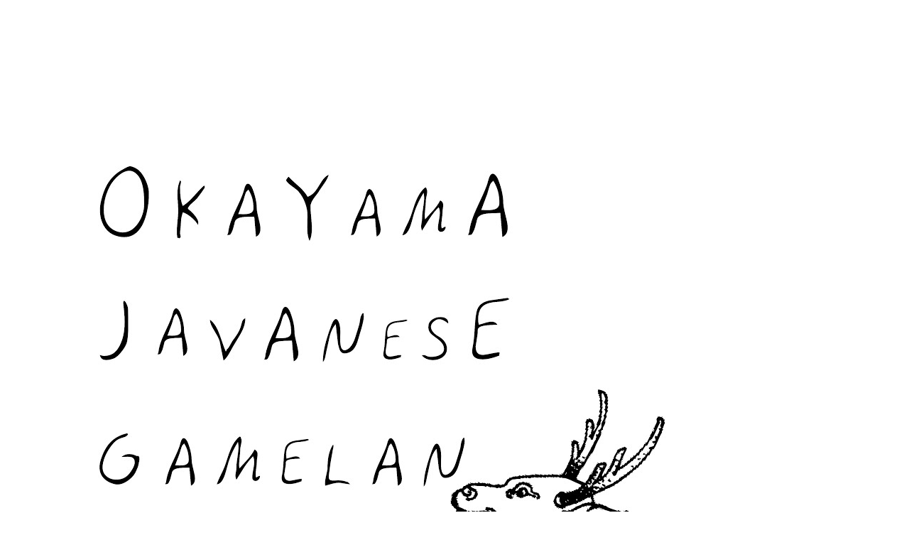

--- FILE ---
content_type: text/html; charset=UTF-8
request_url: https://okayamagamelan.blogspot.com/2023/
body_size: 12585
content:
<!DOCTYPE html>
<html dir='ltr' xmlns='http://www.w3.org/1999/xhtml' xmlns:b='http://www.google.com/2005/gml/b' xmlns:data='http://www.google.com/2005/gml/data' xmlns:expr='http://www.google.com/2005/gml/expr'>
<head>
<link href='https://www.blogger.com/static/v1/widgets/2944754296-widget_css_bundle.css' rel='stylesheet' type='text/css'/>
<meta content='text/html; charset=UTF-8' http-equiv='Content-Type'/>
<meta content='blogger' name='generator'/>
<link href='https://okayamagamelan.blogspot.com/favicon.ico' rel='icon' type='image/x-icon'/>
<link href='http://okayamagamelan.blogspot.com/2023/' rel='canonical'/>
<link rel="alternate" type="application/atom+xml" title="岡 山  ジ ャ ワ ガ ム ラ ン  教 室    N E W S - Atom" href="https://okayamagamelan.blogspot.com/feeds/posts/default" />
<link rel="alternate" type="application/rss+xml" title="岡 山  ジ ャ ワ ガ ム ラ ン  教 室    N E W S - RSS" href="https://okayamagamelan.blogspot.com/feeds/posts/default?alt=rss" />
<link rel="service.post" type="application/atom+xml" title="岡 山  ジ ャ ワ ガ ム ラ ン  教 室    N E W S - Atom" href="https://www.blogger.com/feeds/6663395577002914652/posts/default" />
<!--Can't find substitution for tag [blog.ieCssRetrofitLinks]-->
<meta content='http://okayamagamelan.blogspot.com/2023/' property='og:url'/>
<meta content='岡 山  ジ ャ ワ ガ ム ラ ン  教 室    N E W S' property='og:title'/>
<meta content='岡 山  ジ ャ ワ ガ ム ラ ン  教 室    N E W S' property='og:description'/>
<title>岡 山  ジ ャ ワ ガ ム ラ ン  教 室    N E W S: 2023</title>
<style type='text/css'>@font-face{font-family:'Allerta';font-style:normal;font-weight:400;font-display:swap;src:url(//fonts.gstatic.com/s/allerta/v19/TwMO-IAHRlkbx940YnYXSCiN9uc.woff2)format('woff2');unicode-range:U+0000-00FF,U+0131,U+0152-0153,U+02BB-02BC,U+02C6,U+02DA,U+02DC,U+0304,U+0308,U+0329,U+2000-206F,U+20AC,U+2122,U+2191,U+2193,U+2212,U+2215,U+FEFF,U+FFFD;}</style>
<style id='page-skin-1' type='text/css'><!--
/*
-----------------------------------------------
Blogger Template Style
Name:     Minima Stretch
Date:     26 Feb 2004
----------------------------------------------- */
/* Variable definitions
====================
<Variable name="bgcolor" description="Page Background Color"
type="color" default="#fff">
<Variable name="textcolor" description="Text Color"
type="color" default="#333">
<Variable name="linkcolor" description="Link Color"
type="color" default="#58a">
<Variable name="pagetitlecolor" description="Blog Title Color"
type="color" default="#666">
<Variable name="descriptioncolor" description="Blog Description Color"
type="color" default="#999">
<Variable name="titlecolor" description="Post Title Color"
type="color" default="#c60">
<Variable name="bordercolor" description="Border Color"
type="color" default="#ccc">
<Variable name="sidebarcolor" description="Sidebar Title Color"
type="color" default="#999">
<Variable name="sidebartextcolor" description="Sidebar Text Color"
type="color" default="#666">
<Variable name="visitedlinkcolor" description="Visited Link Color"
type="color" default="#999">
<Variable name="bodyfont" description="Text Font"
type="font" default="normal normal 100% Georgia, Serif">
<Variable name="headerfont" description="Sidebar Title Font"
type="font"
default="normal normal 78% 'Trebuchet MS',Trebuchet,Arial,Verdana,Sans-serif">
<Variable name="pagetitlefont" description="Blog Title Font"
type="font"
default="normal normal 200% Georgia, Serif">
<Variable name="descriptionfont" description="Blog Description Font"
type="font"
default="normal normal 78% 'Trebuchet MS', Trebuchet, Arial, Verdana, Sans-serif">
<Variable name="postfooterfont" description="Post Footer Font"
type="font"
default="normal normal 78% 'Trebuchet MS', Trebuchet, Arial, Verdana, Sans-serif">
<Variable name="startSide" description="Start side in blog language"
type="automatic" default="left">
<Variable name="endSide" description="End side in blog language"
type="automatic" default="right">
*/
/* Use this with templates/template-twocol.html */
body {
background:#ffffff;
margin:0;
color:#000000;
font:x-small Georgia Serif;
font-size/* */:/**/small;
font-size: /**/small;
text-align: center;
}
a:link {
color:#000000;
text-decoration:none;
}
a:visited {
color:#999999;
text-decoration:none;
}
a:hover {
color:#000000;
text-decoration:underline;
}
a img {
border-width:0;
}
/* Header
-----------------------------------------------
*/
#header-wrapper {
margin:0 2% 10px;
border:1px solid #ffffff;
}
#header {
margin: 5px;
border: 1px solid #ffffff;
text-align: center;
color:#000000;
}
#header-inner {
background-position: center;
margin-left: auto;
margin-right: auto;
}
#header h1 {
margin:5px 5px 0;
padding:15px 20px .25em;
line-height:1.2em;
text-transform:uppercase;
letter-spacing:.2em;
font: normal normal 45% Allerta;
}
#header a {
color:#000000;
text-decoration:none;
}
#header a:hover {
color:#000000;
}
#header .description {
margin:0 5px 5px;
padding:0 20px 15px;
text-transform:uppercase;
letter-spacing:.2em;
line-height: 1.4em;
font: normal normal 8px Allerta;
color: #000000;
}
#header img {
margin-left: auto;
margin-right: auto;
}
/* Outer-Wrapper
----------------------------------------------- */
#outer-wrapper {
margin:0;
padding:10px;
text-align:left;
font: normal normal 73% Allerta;
}
#main-wrapper {
margin-left: 2%;
width: 67%;
float: left;
display: inline;       /* fix for doubling margin in IE */
word-wrap: break-word; /* fix for long text breaking sidebar float in IE */
overflow: hidden;      /* fix for long non-text content breaking IE sidebar float */
}
#sidebar-wrapper {
margin-right: 2%;
width: 25%;
float: right;
display: inline;       /* fix for doubling margin in IE */
word-wrap: break-word; /* fix for long text breaking sidebar float in IE */
overflow: hidden;      /* fix for long non-text content breaking IE sidebar float */
}
/* Headings
----------------------------------------------- */
h2 {
margin:1.5em 0 .75em;
font:normal normal 10px Allerta;
line-height: 1.4em;
text-transform:uppercase;
letter-spacing:.2em;
color:#000000;
}
/* Posts
-----------------------------------------------
*/
h2.date-header {
margin:1.5em 0 .5em;
}
.post {
margin:.5em 0 1.5em;
border-bottom:1px dotted #ffffff;
padding-bottom:1.5em;
}
.post h3 {
margin:.25em 0 0;
padding:0 0 4px;
font-size:140%;
font-weight:normal;
line-height:1.4em;
color:#000000;
}
.post h3 a, .post h3 a:visited, .post h3 strong {
display:block;
text-decoration:none;
color:#000000;
font-weight:normal;
}
.post h3 strong, .post h3 a:hover {
color:#000000;
}
.post-body {
margin:0 0 .75em;
line-height:1.6em;
}
.post-body blockquote {
line-height:1.3em;
}
.post-footer {
margin: .75em 0;
color:#000000;
text-transform:uppercase;
letter-spacing:.1em;
font: normal normal 8px Allerta;
line-height: 1.4em;
}
.comment-link {
margin-left:.6em;
}
.post img, table.tr-caption-container {
padding:4px;
border:1px solid #ffffff;
}
.tr-caption-container img {
border: none;
padding: 0;
}
.post blockquote {
margin:1em 20px;
}
.post blockquote p {
margin:.75em 0;
}
/* Comments
----------------------------------------------- */
#comments h4 {
margin:1em 0;
font-weight: bold;
line-height: 1.4em;
text-transform:uppercase;
letter-spacing:.2em;
color: #000000;
}
#comments-block {
margin:1em 0 1.5em;
line-height:1.6em;
}
#comments-block .comment-author {
margin:.5em 0;
}
#comments-block .comment-body {
margin:.25em 0 0;
}
#comments-block .comment-footer {
margin:-.25em 0 2em;
line-height: 1.4em;
text-transform:uppercase;
letter-spacing:.1em;
}
#comments-block .comment-body p {
margin:0 0 .75em;
}
.deleted-comment {
font-style:italic;
color:gray;
}
.feed-links {
clear: both;
line-height: 2.5em;
}
#blog-pager-newer-link {
float: left;
}
#blog-pager-older-link {
float: right;
}
#blog-pager {
text-align: center;
}
/* Sidebar Content
----------------------------------------------- */
.sidebar {
color: #000000;
line-height: 1.5em;
}
.sidebar ul {
list-style:none;
margin:0 0 0;
padding:0 0 0;
}
.sidebar li {
margin:0;
padding-top:0;
padding-right:0;
padding-bottom:.25em;
padding-left:15px;
text-indent:-15px;
line-height:1.5em;
}
.sidebar .widget, .main .widget {
border-bottom:1px dotted #ffffff;
margin:0 0 1.5em;
padding:0 0 1.5em;
}
.main .Blog {
border-bottom-width: 0;
}
/* Profile
----------------------------------------------- */
.profile-img {
float: left;
margin-top: 0;
margin-right: 5px;
margin-bottom: 5px;
margin-left: 0;
padding: 4px;
border: 1px solid #ffffff;
}
.profile-data {
margin:0;
text-transform:uppercase;
letter-spacing:.1em;
font: normal normal 8px Allerta;
color: #000000;
font-weight: bold;
line-height: 1.6em;
}
.profile-datablock {
margin:.5em 0 .5em;
}
.profile-textblock {
margin: 0.5em 0;
line-height: 1.6em;
}
.profile-link {
font: normal normal 8px Allerta;
text-transform: uppercase;
letter-spacing: .1em;
}
/* Footer
----------------------------------------------- */
#footer {
width:660px;
clear:both;
margin:0 auto;
padding-top:15px;
line-height: 1.6em;
text-transform:uppercase;
letter-spacing:.1em;
text-align: center;
}

--></style>
<link href='https://www.blogger.com/dyn-css/authorization.css?targetBlogID=6663395577002914652&amp;zx=24d77881-b12f-4f88-a419-41712476baed' media='none' onload='if(media!=&#39;all&#39;)media=&#39;all&#39;' rel='stylesheet'/><noscript><link href='https://www.blogger.com/dyn-css/authorization.css?targetBlogID=6663395577002914652&amp;zx=24d77881-b12f-4f88-a419-41712476baed' rel='stylesheet'/></noscript>
<meta name='google-adsense-platform-account' content='ca-host-pub-1556223355139109'/>
<meta name='google-adsense-platform-domain' content='blogspot.com'/>

</head>
<body>
<div class='navbar no-items section' id='navbar'>
</div>
<div id='outer-wrapper'><div id='wrap2'>
<!-- skip links for text browsers -->
<span id='skiplinks' style='display:none;'>
<a href='#main'>skip to main </a> |
      <a href='#sidebar'>skip to sidebar</a>
</span>
<div id='header-wrapper'>
<div class='header section' id='header'><div class='widget Header' data-version='1' id='Header1'>
<div id='header-inner'>
<a href='https://okayamagamelan.blogspot.com/' style='display: block'>
<img alt='岡 山  ジ ャ ワ ガ ム ラ ン  教 室    N E W S' height='1600px; ' id='Header1_headerimg' src='https://blogger.googleusercontent.com/img/b/R29vZ2xl/AVvXsEhIMfsd76zfooowVwf0KU_rg6nn9CQRm88GWlHKwmVBsH7fxuLHEuzS5ZeHuMH3_e8A_A4pqshP-xX3-DEzozOwMv3G0CHue7LVz8ecKkZmVgAYEExiN-icnVtnp2Ef9ItZG0lmwV70OWw8/s1600-r/%25E3%2582%25AC%25E3%2583%25A0%25E3%2583%25A9%25E3%2583%25B3%25E3%2582%25AF%25E3%2583%25A9%25E3%2582%25B9%25E3%2583%2596%25E3%2583%25AD%25E3%2582%25B0%25E3%2583%2588%25E3%2583%2583%25E3%2583%2597%25E7%2594%25BB%25E9%259D%25A2%25EF%25BC%2592.jpg' style='display: block' width='1200px; '/>
</a>
<div class='descriptionwrapper'>
<p class='description'><span>岡 山  ジ ャ ワ ガ ム ラ ン  教 室    N E W S</span></p>
</div>
</div>
</div></div>
</div>
<div id='content-wrapper'>
<div id='crosscol-wrapper' style='text-align:center'>
<div class='crosscol no-items section' id='crosscol'></div>
</div>
<div id='main-wrapper'>
<div class='main section' id='main'><div class='widget Blog' data-version='1' id='Blog1'>
<div class='blog-posts hfeed'>

          <div class="date-outer">
        
<h2 class='date-header'><span>13/06/2023</span></h2>

          <div class="date-posts">
        
<div class='post-outer'>
<div class='post hentry' itemscope='itemscope' itemtype='http://schema.org/BlogPosting'>
<a name='3613334382217199831'></a>
<h3 class='post-title entry-title' itemprop='name'>
<a href='https://okayamagamelan.blogspot.com/2023/06/610.html'>6/10 岡山&#12288;蔭凉寺&#12288;創作影絵&#215;ガムラン&#215;マリンバ&#215;身体表現&#12288;公演&#12288;無事終了&#65281;&#65281;</a>
</h3>
<div class='post-header'>
<div class='post-header-line-1'></div>
</div>
<div class='post-body entry-content' id='post-body-3613334382217199831' itemprop='articleBody'>
<p></p><div class="separator" style="clear: both; text-align: left;"><br /></div><div class="separator" style="clear: both; text-align: left;"><br /></div><div class="separator" style="clear: both; text-align: left;"><br /></div><div class="separator" style="clear: both; text-align: left;"><br /></div><div class="separator" style="clear: both; text-align: left;">満員御礼&#65281;&#65281;ありがとうございました&#65281;&#65281;</div><div class="separator" style="clear: both; text-align: center;"><br /></div><div class="separator" style="clear: both; text-align: center;"><br /></div><div class="separator" style="clear: both; text-align: center;"><a href="https://blogger.googleusercontent.com/img/b/R29vZ2xl/AVvXsEiCsGWhn-bQzZkkUBxCSGWjPqt7WzEXaIAb6gq2FuB3ofVG0xcM0BhiVj7ksSiQ8YS4Vt5ulpXCfsgePFFFS9i8AfHQqJ9A9gC0ZFLJYB7gKjt8Dm2cBe6SQByyLaN8j9HZq9ysWKVVsqvhg-bhQAHolkiqquCRc8kv_1Ytb2hqK9RdulNgp3AaIpuHGA/s2420/inryoji2.jpg" style="clear: left; float: left; margin-bottom: 1em; margin-right: 1em;"><img border="0" data-original-height="1613" data-original-width="2420" height="426" src="https://blogger.googleusercontent.com/img/b/R29vZ2xl/AVvXsEiCsGWhn-bQzZkkUBxCSGWjPqt7WzEXaIAb6gq2FuB3ofVG0xcM0BhiVj7ksSiQ8YS4Vt5ulpXCfsgePFFFS9i8AfHQqJ9A9gC0ZFLJYB7gKjt8Dm2cBe6SQByyLaN8j9HZq9ysWKVVsqvhg-bhQAHolkiqquCRc8kv_1Ytb2hqK9RdulNgp3AaIpuHGA/w640-h426/inryoji2.jpg" width="640" /></a></div><div><br /></div><div><br /></div><div><br /></div><div><br /></div><div><br /></div><div><br /></div><div><br /></div><div><br /></div><div><br /></div><div><br /></div><div><br /></div><div><br /></div><div><br /></div><div><br /></div><div><br /></div><div><br /></div><div><br /></div><div><br /></div><br />&nbsp;こどもガムラン&#12289;次なる目標はアルバム作りたいね&#12316;&#12316;<p></p><p><br /></p><p><br /></p><p><br /></p><p><br /></p><p><br /></p>
<div style='clear: both;'></div>
</div>
<div class='post-footer'>
<div class='post-footer-line post-footer-line-1'><span class='post-author vcard'>
</span>
<span class='post-timestamp'>
</span>
<span class='post-comment-link'>
</span>
<span class='post-icons'>
<span class='item-action'>
<a href='https://www.blogger.com/email-post/6663395577002914652/3613334382217199831' title='Email Post'>
<img alt="" class="icon-action" height="13" src="//img1.blogblog.com/img/icon18_email.gif" width="18">
</a>
</span>
<span class='item-control blog-admin pid-1570777072'>
<a href='https://www.blogger.com/post-edit.g?blogID=6663395577002914652&postID=3613334382217199831&from=pencil' title='Edit Post'>
<img alt='' class='icon-action' height='18' src='https://resources.blogblog.com/img/icon18_edit_allbkg.gif' width='18'/>
</a>
</span>
</span>
<div class='post-share-buttons goog-inline-block'>
</div>
</div>
<div class='post-footer-line post-footer-line-2'><span class='post-labels'>
</span>
</div>
<div class='post-footer-line post-footer-line-3'><span class='post-location'>
</span>
</div>
</div>
</div>
</div>

          </div></div>
        

          <div class="date-outer">
        
<h2 class='date-header'><span>04/05/2023</span></h2>

          <div class="date-posts">
        
<div class='post-outer'>
<div class='post hentry' itemscope='itemscope' itemtype='http://schema.org/BlogPosting'>
<a name='8243445042057723552'></a>
<h3 class='post-title entry-title' itemprop='name'>
<a href='https://okayamagamelan.blogspot.com/2023/05/610.html'>6/10 蔭凉寺&#12288;影芝芝居&#65291;ガムラン&#65291;マリンバ&#65291;身体表現&#12288;公演</a>
</h3>
<div class='post-header'>
<div class='post-header-line-1'></div>
</div>
<div class='post-body entry-content' id='post-body-8243445042057723552' itemprop='articleBody'>
<p></p><div class="separator" style="clear: both; text-align: center;"><br /></div><div class="separator" style="clear: both; text-align: center;"><br /></div><div class="separator" style="clear: both; text-align: center;"><a href="https://blogger.googleusercontent.com/img/b/R29vZ2xl/AVvXsEjaJZHBNzAESu2r5mnGxuX5ECQvA8Y_qIjK4y-DLA76MEfl2mUOvB-kXGt2wEMOQKm1emzXOKcuOMa_8MjRxr-MAm1Njr3jfciBhkZBRXM7fq4c8LPOVRzksQ4AFYaQau2O4fhxsPoqi3_kvs6-91Rre-c9ot_gyCYWpwQvo0aRuT5lXfPw4AS621iVrA/s2023/6.10%E6%9C%80%E7%B5%82%EF%BC%98.jpeg" style="clear: left; float: left; margin-bottom: 1em; margin-right: 1em;"><img border="0" data-original-height="2023" data-original-width="1432" height="640" src="https://blogger.googleusercontent.com/img/b/R29vZ2xl/AVvXsEjaJZHBNzAESu2r5mnGxuX5ECQvA8Y_qIjK4y-DLA76MEfl2mUOvB-kXGt2wEMOQKm1emzXOKcuOMa_8MjRxr-MAm1Njr3jfciBhkZBRXM7fq4c8LPOVRzksQ4AFYaQau2O4fhxsPoqi3_kvs6-91Rre-c9ot_gyCYWpwQvo0aRuT5lXfPw4AS621iVrA/w454-h640/6.10%E6%9C%80%E7%B5%82%EF%BC%98.jpeg" width="454" /></a></div><br />&nbsp;<p></p><p><span style="font-size: x-small;"><span face="Arial, Helvetica, sans-serif" style="background-color: white; color: #222222;"><br /></span></span></p><p><span style="font-size: x-small;"><span face="Arial, Helvetica, sans-serif" style="background-color: white; color: #222222;"><br /></span></span></p><p><span style="font-size: x-small;"><span face="Arial, Helvetica, sans-serif" style="background-color: white; color: #222222;"><br /></span></span></p><p><span style="font-size: x-small;"><span face="Arial, Helvetica, sans-serif" style="background-color: white; color: #222222;"><br /></span></span></p><p><span style="font-size: x-small;"><span face="Arial, Helvetica, sans-serif" style="background-color: white; color: #222222;"><br /></span></span></p><p><span style="font-size: x-small;"><span face="Arial, Helvetica, sans-serif" style="background-color: white; color: #222222;"><br /></span></span></p><p><span style="font-size: x-small;"><span face="Arial, Helvetica, sans-serif" style="background-color: white; color: #222222;"><br /></span></span></p><p><span style="font-size: x-small;"><span face="Arial, Helvetica, sans-serif" style="background-color: white; color: #222222;"><br /></span></span></p><p><span style="font-size: x-small;"><span face="Arial, Helvetica, sans-serif" style="background-color: white; color: #222222;"><br /></span></span></p><p><span style="font-size: x-small;"><span face="Arial, Helvetica, sans-serif" style="background-color: white; color: #222222;"><br /></span></span></p><p><span style="font-size: x-small;"><span face="Arial, Helvetica, sans-serif" style="background-color: white; color: #222222;"><br /></span></span></p><p><span style="font-size: x-small;"><span face="Arial, Helvetica, sans-serif" style="background-color: white; color: #222222;"><br /></span></span></p><p><span style="font-size: x-small;"><span face="Arial, Helvetica, sans-serif" style="background-color: white; color: #222222;"><br /></span></span></p><p><span style="font-size: x-small;"><span face="Arial, Helvetica, sans-serif" style="background-color: white; color: #222222;"><br /></span></span></p><p><span style="font-size: x-small;"><span face="Arial, Helvetica, sans-serif" style="background-color: white; color: #222222;"><br /></span></span></p><p><span style="font-size: x-small;"><span face="Arial, Helvetica, sans-serif" style="background-color: white; color: #222222;"><br /></span></span></p><p><span style="font-size: x-small;"><span face="Arial, Helvetica, sans-serif" style="background-color: white; color: #222222;"><br /></span></span></p><p><span style="font-size: x-small;"><span face="Arial, Helvetica, sans-serif" style="background-color: white; color: #222222;"><br /></span></span></p><p><span style="font-size: x-small;"><span face="Arial, Helvetica, sans-serif" style="background-color: white; color: #222222;"><br /></span></span></p><p><span style="font-size: x-small;"><span face="Arial, Helvetica, sans-serif" style="background-color: white; color: #222222;"><br /></span></span></p><p><span style="font-size: x-small;"><span face="Arial, Helvetica, sans-serif" style="background-color: white; color: #222222;"><br /></span></span></p><p><span style="font-size: x-small;"><span face="Arial, Helvetica, sans-serif" style="background-color: white; color: #222222;"><br /></span></span></p><p><span style="font-size: x-small;"><span face="Arial, Helvetica, sans-serif" style="background-color: white; color: #222222;"><br /></span></span></p><p><span style="font-size: x-small;"><span face="Arial, Helvetica, sans-serif" style="background-color: white; color: #222222;"><br /></span></span></p><p><span style="font-size: x-small;"><span face="Arial, Helvetica, sans-serif" style="background-color: white; color: #222222;"><br /></span></span></p><p><span style="font-size: x-small;"><span face="Arial, Helvetica, sans-serif" style="background-color: white; color: #222222;"><br /></span></span></p><p><span style="font-size: x-small;"><span face="Arial, Helvetica, sans-serif" style="background-color: white; color: #222222;">影絵芝居公演&#12288;</span><span style="background-color: white; color: #222222; font-family: UICTFontTextStyleBody;">&#8220;</span><span face="Arial, Helvetica, sans-serif" style="background-color: white; color: #222222;">じごくのそうべえ</span><span style="background-color: white; color: #222222; font-family: UICTFontTextStyleBody;">&#8220;</span></span></p><div style="background-color: white; color: #222222; font-family: Arial, Helvetica, sans-serif;"><p style="font-stretch: normal; line-height: normal; margin: 0px; min-height: 22px;"><span style="font-size: x-small;"><span style="font-family: UICTFontTextStyleBody;"></span><br /></span></p><p dir="auto" style="font-stretch: normal; line-height: normal; margin: 0px; min-height: 22px;"><span style="font-size: x-small;">創作影絵&#215;ガムラン&#215;マリンバ&#215;身体表現</span></p><p dir="auto" style="font-stretch: normal; line-height: normal; margin: 0px; min-height: 22px;"><span style="font-size: x-small;"><br /></span></p><p dir="auto" style="font-stretch: normal; line-height: normal; margin: 0px; min-height: 22px;"><span style="font-size: x-small;"><br /></span></p><p dir="auto" style="font-stretch: normal; line-height: normal; margin: 0px; min-height: 22px;"><span style="font-size: x-small;">&#12288;とざい&#12288;と&#12316;ざい&#65281;</span></p><p dir="auto" style="font-stretch: normal; line-height: normal; margin: 0px; min-height: 22px;"><span style="font-size: x-small;">東洋西洋の響きに舞いたる影と踊り</span></p></div><div style="background-color: white; color: #222222; font-family: Arial, Helvetica, sans-serif;"><div><p dir="auto" style="font-stretch: normal; line-height: normal; margin: 0px; min-height: 22px;"><span style="font-size: x-small;">さてさて常世か浮世か&#12288;</span></p></div><div><div class="gmail_quote"><div dir="auto"></div></div></div></div><div style="background-color: white; color: #222222; font-family: Arial, Helvetica, sans-serif;"><p dir="auto" style="font-stretch: normal; line-height: normal; margin: 0px; min-height: 22px;"><span style="font-size: x-small;">&#12288;べべん&#12288;べん&#65281;</span></p><p dir="auto" style="font-stretch: normal; line-height: normal; margin: 0px; min-height: 22px;"><span style="font-size: x-small;">其れは其れは不思議なる夜へいざ給へ&#12316;</span></p><p dir="auto" style="font-stretch: normal; line-height: normal; margin: 0px; min-height: 22px;"><span style="font-size: x-small;"><br /></span></p><p dir="auto" style="font-stretch: normal; line-height: normal; margin: 0px; min-height: 22px;"><span style="font-size: x-small;"><br /></span></p><p style="font-stretch: normal; line-height: normal; margin: 0px;"><span style="font-size: x-small;"><span style="font-family: UICTFontTextStyleBody;">&#9679;6</span>月<span style="font-family: UICTFontTextStyleBody;">10</span>日&#65288;土曜日&#65289;&#12288;</span></p><p style="font-stretch: normal; line-height: normal; margin: 0px;"><span style="font-size: x-small;">場所&#65306;蔭凉寺&#12288;岡山県岡山市中央町<span style="font-family: UICTFontTextStyleBody;">10-28</span></span></p><p style="font-stretch: normal; line-height: normal; margin: 0px; min-height: 22px;"><span style="font-size: x-small;"><span style="font-family: UICTFontTextStyleBody;"></span><br /></span></p><p style="font-stretch: normal; line-height: normal; margin: 0px;"><span style="font-size: x-small;"><span style="font-family: UICTFontTextStyleBody;">&#9679;</span>開場<span style="font-family: UICTFontTextStyleBody;">17</span>時&#12288;開演<span style="font-family: UICTFontTextStyleBody;">17</span>時半</span></p><p style="font-stretch: normal; line-height: normal; margin: 0px;"><span style="font-size: x-small;">大人<span style="font-family: UICTFontTextStyleBody;">&#165;2000&nbsp;&nbsp;</span>子供<span style="font-family: UICTFontTextStyleBody;">&#165;1000</span>&#65288;未就学児無料&#65289;</span></p><p style="font-stretch: normal; line-height: normal; margin: 0px;"><span style="font-size: x-small;"><span style="font-family: &quot;Helvetica Neue&quot;;">&#8251;</span>要予約</span></p><p style="font-stretch: normal; line-height: normal; margin: 0px; min-height: 22px;"><span style="font-size: x-small;"><span style="font-family: UICTFontTextStyleBody;"></span><br /></span></p><p style="font-stretch: normal; line-height: normal; margin: 0px;"><span style="font-size: x-small;"><span style="font-family: UICTFontTextStyleBody;">&#9679;</span>予約</span></p><p style="font-stretch: normal; line-height: normal; margin: 0px;"><span style="font-size: x-small;">メール<span style="font-family: UICTFontTextStyleBody;">/<a href="mailto:ohanaganagainone@gmail.com" style="color: #1155cc;" target="_blank">ohanaganagainone@gmail.com</a></span></span></p><p style="font-stretch: normal; line-height: normal; margin: 0px;"><span style="font-size: x-small;">電話<span style="font-family: UICTFontTextStyleBody;">/08038614279</span></span></p><p dir="auto" style="font-stretch: normal; line-height: normal; margin: 0px;"><span style="font-size: x-small;">岡山ジャワガムラン教室まで</span></p><p style="font-stretch: normal; line-height: normal; margin: 0px; min-height: 22px;"><span style="font-size: x-small;"><span style="font-family: UICTFontTextStyleBody;"></span><br /></span></p><p style="font-stretch: normal; line-height: normal; margin: 0px; min-height: 22px;"><span style="font-size: x-small;"><span style="font-family: UICTFontTextStyleBody;"></span><br /></span></p><p style="font-stretch: normal; line-height: normal; margin: 0px;"><span style="font-size: x-small;"><span style="font-family: UICTFontTextStyleBody;">&#9679;</span>出演</span></p><p style="font-stretch: normal; line-height: normal; margin: 0px;"><span style="font-size: x-small;">岡山ジャワガムラン教室<span style="font-family: UICTFontTextStyleBody;">/</span>ガムラン</span></p><p style="font-stretch: normal; line-height: normal; margin: 0px;"><span style="font-size: x-small;">千田岩城<span style="font-family: UICTFontTextStyleBody;">/</span>マリンバ</span></p><p style="font-stretch: normal; line-height: normal; margin: 0px;"><span style="font-size: x-small;">諏訪裕美<span style="font-family: UICTFontTextStyleBody;">/</span>影絵</span></p><p style="font-stretch: normal; line-height: normal; margin: 0px;"><span style="font-size: x-small;">ケンジルビエン<span style="font-family: UICTFontTextStyleBody;">/</span>身体表現</span></p><p style="font-stretch: normal; line-height: normal; margin: 0px; min-height: 22px;"><span style="font-size: x-small;"><span style="font-family: UICTFontTextStyleBody;"></span><br /></span></p><p style="font-stretch: normal; line-height: normal; margin: 0px; min-height: 22px;"><span style="font-size: x-small;"><span style="font-family: UICTFontTextStyleBody;"></span><br /></span></p><p style="font-stretch: normal; line-height: normal; margin: 0px;"><span style="font-size: x-small;"><span style="font-family: UICTFontTextStyleBody;">&#9679;</span>岡山ジャワガムラン教室</span></p><p style="font-stretch: normal; line-height: normal; margin: 0px;"><span style="font-size: x-small;"><span style="font-family: UICTFontTextStyleBody;">2010</span>年岡山駅西口の奉還町にて開講&#12290;</span></p><p style="font-stretch: normal; line-height: normal; margin: 0px;"><span style="font-size: x-small;">子供から大人まで様々なメンバーが集まり</span></p><p style="font-stretch: normal; line-height: normal; margin: 0px;"><span style="font-size: x-small;">のんびり楽しく練習に励んでいます&#12290;</span></p><p style="font-stretch: normal; line-height: normal; margin: 0px;"><span style="font-size: x-small;">教室での発表会やその他様々な場所で</span></p><p style="font-stretch: normal; line-height: normal; margin: 0px;"><span style="font-size: x-small;">公演活動&#12289;ワークショップなどを行っています&#12290;主宰<span style="font-family: UICTFontTextStyleBody;">/</span>岩本象一</span></p><p style="font-stretch: normal; line-height: normal; margin: 0px; min-height: 22px;"><span style="font-size: x-small;"><span style="font-family: UICTFontTextStyleBody;"></span><br /></span></p><p style="font-stretch: normal; line-height: normal; margin: 0px; min-height: 22px;"><span style="font-size: x-small;"><span style="font-family: UICTFontTextStyleBody;"></span><br /></span></p><p style="font-stretch: normal; line-height: normal; margin: 0px;"><span style="font-size: x-small;"><span style="font-family: UICTFontTextStyleBody;">&#9679;</span>千田岩城</span></p></div><div style="background-color: white; color: #222222; font-family: Arial, Helvetica, sans-serif;"><p dir="auto" style="font-stretch: normal; line-height: normal; margin: 0px;"><span style="font-size: x-small;"><span>東京ミュージック&#65286;</span><span>メディアアーツ尚美コンセルヴァトアールディ<wbr></wbr>プロマ科修了&#12290;</span></span></p></div><div style="background-color: white; color: #222222; font-family: Arial, Helvetica, sans-serif;"><div class="gmail_quote"><div dir="auto"><p dir="auto" style="font-stretch: normal; line-height: normal; margin: 0px;"><span style="font-size: x-small;"><span>ベルギー王立アントワープ音楽院で学ぶ&#12290;</span><br /><span>第12回日本クラシック音楽コンクール第2位&#12290;</span><br /><span>第8回KOBE国際音楽コンクールにおいて最優秀賞&#12289;</span><span>神戸市長賞<wbr></wbr>を受賞&#12290;</span><br /><span>第11回JILA音楽コンクール第1位&#12290;</span><br /><span>イバゲ国際打楽器フェスティバル&#65288;コロンビア&#65289;&#12289;</span><span>チアパス国際マ<wbr></wbr>リンバフェスティバル&#65288;メキシコ&#65289;</span><span>にゲストソリストとして招聘さ<wbr></wbr>れ&#12289;リサイタル&#12289;</span><span>マスタークラスを行う&#12290;</span><br /><span>malletech&nbsp; エンドーサー&#12290;</span><br /><span>ノナカ&#12539;パーカッションギャラリー講師&#12290;</span><br /><span>びぜんふるさと観光大使&#12290;</span><br /><br /></span></p><p style="font-stretch: normal; line-height: normal; margin: 0px; min-height: 22px;"><span style="font-size: x-small;"><span style="font-family: UICTFontTextStyleBody;"></span><br /></span></p><p style="font-stretch: normal; line-height: normal; margin: 0px;"><span style="font-size: x-small;"><span style="font-family: UICTFontTextStyleBody;">&#9679;</span>諏訪裕美</span></p><p style="font-stretch: normal; line-height: normal; margin: 0px;"><span style="font-size: x-small;"><span style="font-family: UICTFontTextStyleBody;">1987</span>年&#12288;岡山出身</span></p><p style="font-stretch: normal; line-height: normal; margin: 0px;"><span style="font-size: x-small;">京都嵯峨芸術大学短期大学部染織科を卒業後&#12289;<wbr></wbr>ダルマシスワ奨学金でインドネシアに</span></p><p style="font-stretch: normal; line-height: normal; margin: 0px;"><span style="font-size: x-small;">影絵留学をする&#12290;帰国後はオリジナルの影絵作品の上演や&#12289;<wbr></wbr>保育園幼稚園等で三匹の子豚等の</span></p><p style="font-stretch: normal; line-height: normal; margin: 0px;"><span style="font-size: x-small;">童話の影絵を上演し&#12289;親と子供&#12289;地域の人々がつながる場所&#12289;<wbr></wbr>芸術を身近に感じられる場所づくりをしている&#12290;</span></p><p dir="auto" style="font-stretch: normal; line-height: normal; margin: 0px;"><span style="font-size: x-small;"><span style="font-family: UICTFontTextStyleBody;">2</span>児の母</span></p><p style="font-stretch: normal; line-height: normal; margin: 0px; min-height: 22px;"><span style="font-size: x-small;"><span style="font-family: UICTFontTextStyleBody;"></span><br /></span></p><p style="font-stretch: normal; line-height: normal; margin: 0px; min-height: 22px;"><span style="font-size: x-small;"><span style="font-family: UICTFontTextStyleBody;"></span><br /></span></p><p style="font-stretch: normal; line-height: normal; margin: 0px;"><span style="font-size: x-small;"><span style="font-family: UICTFontTextStyleBody;">&#9679;</span>ケンジルビエン</span></p><p style="font-stretch: normal; line-height: normal; margin: 0px;"><span style="font-size: x-small;">１９８０年生&#12288;大阪出身</span></p><p style="font-stretch: normal; line-height: normal; margin: 0px;"><span style="font-size: x-small;">身体表現家</span></p><p style="font-stretch: normal; line-height: normal; margin: 0px;"><span style="font-size: x-small;">ダンスカンパニー<span style="font-family: UICTFontTextStyleBody;">BABY-Q</span>に所属し&#12289;<wbr></wbr>カンパニーメンバーとして国内外の作品に参加する&#12290;</span></p><p style="font-stretch: normal; line-height: normal; margin: 0px;"><span style="font-size: x-small;">他にも&#12300;渋さ知らズオーケストラ&#12301;&#12289;&#12300;トンデ空静&#12301;<wbr></wbr>等の作品に出演する&#12290;</span></p><p style="font-stretch: normal; line-height: normal; margin: 0px;"><span style="font-size: x-small;"><span style="font-family: UICTFontTextStyleBody;">2016</span>年に東京から京都に拠点を移し<span style="font-family: UICTFontTextStyleBody;">AntibodiesCo<wbr></wbr>llective</span>に参加する&#12290;</span></p><p style="font-stretch: normal; line-height: normal; margin: 0px;"><span style="font-size: x-small;">最近では保育園や小学校&#12289;<wbr></wbr>地域センターで身体のワークショップを行い&#12289;<wbr></wbr>芸術の社会的な役割と可能性を</span></p><p style="font-stretch: normal; line-height: normal; margin: 0px;"><span style="font-size: x-small;">提示する活動を行っている&#12290;</span></p><p style="font-stretch: normal; line-height: normal; margin: 0px;"><span style="font-size: x-small;"><br /></span></p><p style="font-stretch: normal; line-height: normal; margin: 0px;"><span style="font-size: x-small;"><br /></span></p><p style="font-stretch: normal; line-height: normal; margin: 0px;"><span style="font-size: x-small;"><span style="font-family: UICTFontTextStyleBody;">&#9679;</span>フード出店</span></p><p style="font-stretch: normal; line-height: normal; margin: 0px;"><span style="font-size: x-small;">さざなみハウス</span></p><p style="font-size: 17px; font-stretch: normal; line-height: normal; margin: 0px;"><br /></p><p style="font-size: 17px; font-stretch: normal; line-height: normal; margin: 0px;"><br /></p></div></div></div>
<div style='clear: both;'></div>
</div>
<div class='post-footer'>
<div class='post-footer-line post-footer-line-1'><span class='post-author vcard'>
</span>
<span class='post-timestamp'>
</span>
<span class='post-comment-link'>
</span>
<span class='post-icons'>
<span class='item-action'>
<a href='https://www.blogger.com/email-post/6663395577002914652/8243445042057723552' title='Email Post'>
<img alt="" class="icon-action" height="13" src="//img1.blogblog.com/img/icon18_email.gif" width="18">
</a>
</span>
<span class='item-control blog-admin pid-1570777072'>
<a href='https://www.blogger.com/post-edit.g?blogID=6663395577002914652&postID=8243445042057723552&from=pencil' title='Edit Post'>
<img alt='' class='icon-action' height='18' src='https://resources.blogblog.com/img/icon18_edit_allbkg.gif' width='18'/>
</a>
</span>
</span>
<div class='post-share-buttons goog-inline-block'>
</div>
</div>
<div class='post-footer-line post-footer-line-2'><span class='post-labels'>
</span>
</div>
<div class='post-footer-line post-footer-line-3'><span class='post-location'>
</span>
</div>
</div>
</div>
</div>

          </div></div>
        

          <div class="date-outer">
        
<h2 class='date-header'><span>08/01/2023</span></h2>

          <div class="date-posts">
        
<div class='post-outer'>
<div class='post hentry' itemscope='itemscope' itemtype='http://schema.org/BlogPosting'>
<a name='8297927228028973290'></a>
<h3 class='post-title entry-title' itemprop='name'>
<a href='https://okayamagamelan.blogspot.com/2023/01/blog-post.html'>たたき初めの会</a>
</h3>
<div class='post-header'>
<div class='post-header-line-1'></div>
</div>
<div class='post-body entry-content' id='post-body-8297927228028973290' itemprop='articleBody'>
<p></p><div class="separator" style="clear: both; text-align: center;"><br /></div><div class="separator" style="clear: both; text-align: center;"><br /></div><div class="separator" style="clear: both; text-align: center;"><br /></div><div class="separator" style="clear: both; text-align: center;"><div class="separator" style="clear: both; text-align: center;"><a href="https://blogger.googleusercontent.com/img/b/R29vZ2xl/AVvXsEjWdQG4TqYdpYpy1LDDn08BuuPEk9JeXZewY-royIcrIV5vXFccAeqdkR4ORJGfSx-igzeOHVxm_LDqNKCsH5wwAAVNakccMelDZcAOokNU0W1kClRMkqW_m5nkMt1Es96MM25v1ATdUisLBCnw4UY3WLDweZQNFI686Ebr9IL092SaqIL7OAaVla8qDA/s640/tataku%3F.jpg" style="clear: left; float: left; margin-bottom: 1em; margin-right: 1em;"><img border="0" data-original-height="480" data-original-width="640" height="240" src="https://blogger.googleusercontent.com/img/b/R29vZ2xl/AVvXsEjWdQG4TqYdpYpy1LDDn08BuuPEk9JeXZewY-royIcrIV5vXFccAeqdkR4ORJGfSx-igzeOHVxm_LDqNKCsH5wwAAVNakccMelDZcAOokNU0W1kClRMkqW_m5nkMt1Es96MM25v1ATdUisLBCnw4UY3WLDweZQNFI686Ebr9IL092SaqIL7OAaVla8qDA/s320/tataku%3F.jpg" width="320" /></a></div><br /></div><div class="separator" style="clear: both; text-align: center;"><br /></div><div class="separator" style="clear: both; text-align: center;"><br /></div><span style="font-family: arial;">&nbsp;1/10&#12288;10時より叩き初めの会をします&#12290;</span><p></p><p><span style="font-family: arial;">今までは新春演奏会をしていたのですが</span></p><p><span style="font-family: arial;">ここ数年はコロナ禍により</span></p><p><span style="font-family: arial;">開催出来ていません&#12290;うーん残念&#12290;</span></p><p><span style="font-family: arial;">いつか開催できることを祈りつつ</span></p><p><span style="font-family: arial;">今年の平穏無事を込め叩き初めします&#12290;</span></p><p><span style="font-family: arial;">ご都合のつく方は是非&#65281;</span></p><p><span style="font-family: arial;"><br /></span></p><p><span style="font-family: arial;"><br /></span></p><p><span style="font-family: arial;"><br /></span></p><p><span style="font-family: arial;"><br /></span></p><p><span style="font-family: arial;"><br /></span></p><p><span style="font-family: arial;"><br /></span></p>
<div style='clear: both;'></div>
</div>
<div class='post-footer'>
<div class='post-footer-line post-footer-line-1'><span class='post-author vcard'>
</span>
<span class='post-timestamp'>
</span>
<span class='post-comment-link'>
</span>
<span class='post-icons'>
<span class='item-action'>
<a href='https://www.blogger.com/email-post/6663395577002914652/8297927228028973290' title='Email Post'>
<img alt="" class="icon-action" height="13" src="//img1.blogblog.com/img/icon18_email.gif" width="18">
</a>
</span>
<span class='item-control blog-admin pid-1570777072'>
<a href='https://www.blogger.com/post-edit.g?blogID=6663395577002914652&postID=8297927228028973290&from=pencil' title='Edit Post'>
<img alt='' class='icon-action' height='18' src='https://resources.blogblog.com/img/icon18_edit_allbkg.gif' width='18'/>
</a>
</span>
</span>
<div class='post-share-buttons goog-inline-block'>
</div>
</div>
<div class='post-footer-line post-footer-line-2'><span class='post-labels'>
</span>
</div>
<div class='post-footer-line post-footer-line-3'><span class='post-location'>
</span>
</div>
</div>
</div>
</div>

          </div></div>
        

          <div class="date-outer">
        
<h2 class='date-header'><span>07/01/2023</span></h2>

          <div class="date-posts">
        
<div class='post-outer'>
<div class='post hentry' itemscope='itemscope' itemtype='http://schema.org/BlogPosting'>
<a name='3257989620581398155'></a>
<h3 class='post-title entry-title' itemprop='name'>
<a href='https://okayamagamelan.blogspot.com/2023/01/202317.html'>2023.1.7 あけましておめでとうございます</a>
</h3>
<div class='post-header'>
<div class='post-header-line-1'></div>
</div>
<div class='post-body entry-content' id='post-body-3257989620581398155' itemprop='articleBody'>
<p><span style="font-family: arial;"></span></p><div class="separator" style="clear: both; text-align: center;"><span style="font-family: arial;"><br /></span></div><span style="font-family: arial;"><br /><div class="separator" style="clear: both; text-align: center;"><br /></div><div class="separator" style="clear: both; text-align: center;"><br /></div><div class="separator" style="clear: both; text-align: center;"><br /></div><br />&nbsp;</span><p></p><span style="font-family: arial;">Sugeng &nbsp;warsa engel 2023!!!</span><div><span style="font-family: arial;"><br /></span></div><div><span style="font-family: arial;">&#8203;本年もどうぞよろしくお願いします&#65281;<br />2023年も引き続き<br />おとなガムラン&#12289;こどもガムラン共々様々な場所で演奏ができればと思っています&#12290;<br />ガムラン教室とは別にパーカション教室やドラム教室もありますので<br />お気軽にお問合せください&#8203;ね&#12290;</span></div><div><span style="font-family: arial;"><br /></span></div><div><span style="font-family: arial;"><br /></span></div><div><span style="font-family: arial;"><br /></span><div class="separator" style="clear: both; text-align: center;"><a href="https://blogger.googleusercontent.com/img/b/R29vZ2xl/AVvXsEjFxsptR5QM5SyUprpHnUZGF_pd05-T0-wjYmJWWiTEirdSxPBzJvisQ1PDV8CoCbGvHf7imf8wJxRSx1u8psSVLJ_4jlMFAecvRaJXYggRy-rSPhHoH6EPtk85JDQqaGjG6yKmlTO0X8p3HwuM9RAb26YoKlOg9YK4hzmCEfzL67oYo8CVwOnId8tlqg/s2592/image4.JPG" style="clear: left; float: left; margin-bottom: 1em; margin-right: 1em;"><img border="0" data-original-height="1936" data-original-width="2592" height="478" src="https://blogger.googleusercontent.com/img/b/R29vZ2xl/AVvXsEjFxsptR5QM5SyUprpHnUZGF_pd05-T0-wjYmJWWiTEirdSxPBzJvisQ1PDV8CoCbGvHf7imf8wJxRSx1u8psSVLJ_4jlMFAecvRaJXYggRy-rSPhHoH6EPtk85JDQqaGjG6yKmlTO0X8p3HwuM9RAb26YoKlOg9YK4hzmCEfzL67oYo8CVwOnId8tlqg/w640-h478/image4.JPG" width="640" /></a></div></div><div class="separator" style="clear: both; text-align: left;"><span style="font-family: arial;">2017年新春UYONU-YONの会の様子</span></div><div class="separator" style="clear: both; text-align: left;"><span style="font-family: arial;"><br /></span></div><div class="separator" style="clear: both; text-align: left;"><span style="font-family: arial;"><br /></span></div><div class="separator" style="clear: both; text-align: left;"><span style="font-family: arial;"><br /></span></div><div class="separator" style="clear: both; text-align: left;"><span style="font-family: arial;"><br /></span></div><div class="separator" style="clear: both; text-align: left;"><span style="font-family: arial;"><br /></span></div><div class="separator" style="clear: both; text-align: left;"><span style="font-family: arial;"><br /></span></div><div class="separator" style="clear: both; text-align: left;"><span style="font-family: arial;"><br /></span></div><div class="separator" style="clear: both; text-align: left;"><span style="font-family: arial;"><br /></span></div><div class="separator" style="clear: both; text-align: left;"><span style="font-family: arial;"><br /></span></div>
<div style='clear: both;'></div>
</div>
<div class='post-footer'>
<div class='post-footer-line post-footer-line-1'><span class='post-author vcard'>
</span>
<span class='post-timestamp'>
</span>
<span class='post-comment-link'>
</span>
<span class='post-icons'>
<span class='item-action'>
<a href='https://www.blogger.com/email-post/6663395577002914652/3257989620581398155' title='Email Post'>
<img alt="" class="icon-action" height="13" src="//img1.blogblog.com/img/icon18_email.gif" width="18">
</a>
</span>
<span class='item-control blog-admin pid-1570777072'>
<a href='https://www.blogger.com/post-edit.g?blogID=6663395577002914652&postID=3257989620581398155&from=pencil' title='Edit Post'>
<img alt='' class='icon-action' height='18' src='https://resources.blogblog.com/img/icon18_edit_allbkg.gif' width='18'/>
</a>
</span>
</span>
<div class='post-share-buttons goog-inline-block'>
</div>
</div>
<div class='post-footer-line post-footer-line-2'><span class='post-labels'>
</span>
</div>
<div class='post-footer-line post-footer-line-3'><span class='post-location'>
</span>
</div>
</div>
</div>
</div>

        </div></div>
      
</div>
<div class='blog-pager' id='blog-pager'>
<span id='blog-pager-newer-link'>
<a class='blog-pager-newer-link' href='https://okayamagamelan.blogspot.com/' id='Blog1_blog-pager-newer-link' title='Newer Posts'>Newer Posts</a>
</span>
<span id='blog-pager-older-link'>
<a class='blog-pager-older-link' href='https://okayamagamelan.blogspot.com/search?updated-max=2023-01-07T13:14:00%2B09:00&amp;max-results=100' id='Blog1_blog-pager-older-link' title='Older Posts'>Older Posts</a>
</span>
<a class='home-link' href='https://okayamagamelan.blogspot.com/'>Home</a>
</div>
<div class='clear'></div>
<div class='blog-feeds'>
<div class='feed-links'>
Subscribe to:
<a class='feed-link' href='https://okayamagamelan.blogspot.com/feeds/posts/default' target='_blank' type='application/atom+xml'>Comments (Atom)</a>
</div>
</div>
</div></div>
</div>
<div id='sidebar-wrapper'>
<div class='sidebar section' id='sidebar'><div class='widget Text' data-version='1' id='Text2'>
<h2 class='title'>----------------L I N K----------------</h2>
<div class='widget-content'>
<span class="Apple-style-span"  style="color:#ffffff;">---------------------------------------------</span>
</div>
<div class='clear'></div>
</div><div class='widget Image' data-version='1' id='Image1'>
<h2>岡山ジャワガムラン教室&#12288;WEBSITE</h2>
<div class='widget-content'>
<a href='https://www.okayamajavanesegamelan.com'>
<img alt='岡山ジャワガムラン教室　WEBSITE' height='438' id='Image1_img' src='https://blogger.googleusercontent.com/img/a/AVvXsEg7UnmbTjt-prQYxsIIfGu9zEdwvzprWUNHZW6ggbuVGld6bAW4f8n9ceN1ezBOS_wfqBJJ3AanlJvKDqZJDh7UntX5jhmXPhA8sP-3JjTj5N9k1MaIMwipyPElVYlMzCR1H--ldlCJSFVT_NLPvjgw6rkJgm3GKbBSAVpRTTxTOW8XQw11d-t8l-neDQ=s438' width='312'/>
</a>
<br/>
<span class='caption'>新しくなりました&#65281;&#65281;</span>
</div>
<div class='clear'></div>
</div><div class='widget Image' data-version='1' id='Image4'>
<h2>instagram</h2>
<div class='widget-content'>
<a href='https://www.instagram.com/okayama_javanese_gamelan_class/'>
<img alt='instagram' height='394' id='Image4_img' src='https://blogger.googleusercontent.com/img/a/AVvXsEiJJmkZa7oxnYvHirI9MlNvm-ls4_0VgQSJtTXkgo3veLbL54g6vRdITWPKr8ao_-5d-R7GIp1jHsFFNJzZKDZBsk-7kh8hFjS6glE82mg3G0p6uNH6IKTN1sBChxNBtnmeE_Pzk1wB1njJ9khys1ryTdP-GoS33713K3UGGZYoYXLyjLF8qV4523yemw=s394' width='312'/>
</a>
<br/>
</div>
<div class='clear'></div>
</div><div class='widget Image' data-version='1' id='Image2'>
<h2>SHOUICHI IWAMOTO WEB SITE</h2>
<div class='widget-content'>
<a href='https://www.okayamajavanesegamelan.com/shouichi-iwamoto'>
<img alt='SHOUICHI IWAMOTO WEB SITE' height='176' id='Image2_img' src='https://blogger.googleusercontent.com/img/a/AVvXsEgEjtG5beBwgTa7LiHH8L9KSTWAufgMhQdIswNxzh4g73Kc_xcvy0GYMKDZ5O2USsDpUhr-6i9t7eN3K80WN687tPNEGABQ4ESAozDyX0JmtJPO3rMxTStA8vOWWZUkLhjzoO7NDEXPluDLgen9kASwqMdE_zW213G94zq-xDhIKsrgl1XkBIrAmBOA4w=s312' width='312'/>
</a>
<br/>
</div>
<div class='clear'></div>
</div><div class='widget Image' data-version='1' id='Image7'>
<div class='widget-content'>
<a href='http://zousanblog.blogspot.jp/'>
<img alt='' height='341' id='Image7_img' src='https://blogger.googleusercontent.com/img/b/R29vZ2xl/AVvXsEibbrQNFyocJyFGg1IJHy553XSauOynxglrgCPP2kmEWGtkLJLpUhIQBC8Qm2D1huLG98Dp7Meb1u_yYgKBeENnx1yFCQqMCnGE-_-p-TOtsY2lgQHgFpCvgzoeuF0DzToB6Dm2bYvKxHRV/s1600/zoubloglink.jpg' width='284'/>
</a>
<br/>
</div>
<div class='clear'></div>
</div><div class='widget Image' data-version='1' id='Image3'>
<h2>.</h2>
<div class='widget-content'>
<a href='https://myspace.com/ioiogamelan'>
<img alt='.' height='341' id='Image3_img' src='https://blogger.googleusercontent.com/img/b/R29vZ2xl/AVvXsEjQhbxB1MNznjvPkdZqvExK8y4v5DQaqliBy39-o-NTNc70VjSNNMTAQvF9EhzgTFeJ96kiZ9UsU64Sic-6oQOQo3i_Dpd0ysmYNfelIgRUZiXunn3o9IcXfpbmKFp_JtU7K_weRZiBiojl/s1600/IOIOLINK.jpg' width='284'/>
</a>
<br/>
</div>
<div class='clear'></div>
</div><div class='widget BlogArchive' data-version='1' id='BlogArchive1'>
<h2>------Bl o g   &#12288;A r c h i v e-----</h2>
<div class='widget-content'>
<div id='ArchiveList'>
<div id='BlogArchive1_ArchiveList'>
<ul class='hierarchy'>
<li class='archivedate collapsed'>
<a class='toggle' href='javascript:void(0)'>
<span class='zippy'>

        &#9658;&#160;
      
</span>
</a>
<a class='post-count-link' href='https://okayamagamelan.blogspot.com/2025/'>
2025
</a>
<span class='post-count' dir='ltr'>(7)</span>
<ul class='hierarchy'>
<li class='archivedate collapsed'>
<a class='toggle' href='javascript:void(0)'>
<span class='zippy'>

        &#9658;&#160;
      
</span>
</a>
<a class='post-count-link' href='https://okayamagamelan.blogspot.com/2025/06/'>
June
</a>
<span class='post-count' dir='ltr'>(2)</span>
</li>
</ul>
<ul class='hierarchy'>
<li class='archivedate collapsed'>
<a class='toggle' href='javascript:void(0)'>
<span class='zippy'>

        &#9658;&#160;
      
</span>
</a>
<a class='post-count-link' href='https://okayamagamelan.blogspot.com/2025/04/'>
April
</a>
<span class='post-count' dir='ltr'>(2)</span>
</li>
</ul>
<ul class='hierarchy'>
<li class='archivedate collapsed'>
<a class='toggle' href='javascript:void(0)'>
<span class='zippy'>

        &#9658;&#160;
      
</span>
</a>
<a class='post-count-link' href='https://okayamagamelan.blogspot.com/2025/01/'>
January
</a>
<span class='post-count' dir='ltr'>(3)</span>
</li>
</ul>
</li>
</ul>
<ul class='hierarchy'>
<li class='archivedate collapsed'>
<a class='toggle' href='javascript:void(0)'>
<span class='zippy'>

        &#9658;&#160;
      
</span>
</a>
<a class='post-count-link' href='https://okayamagamelan.blogspot.com/2024/'>
2024
</a>
<span class='post-count' dir='ltr'>(8)</span>
<ul class='hierarchy'>
<li class='archivedate collapsed'>
<a class='toggle' href='javascript:void(0)'>
<span class='zippy'>

        &#9658;&#160;
      
</span>
</a>
<a class='post-count-link' href='https://okayamagamelan.blogspot.com/2024/12/'>
December
</a>
<span class='post-count' dir='ltr'>(3)</span>
</li>
</ul>
<ul class='hierarchy'>
<li class='archivedate collapsed'>
<a class='toggle' href='javascript:void(0)'>
<span class='zippy'>

        &#9658;&#160;
      
</span>
</a>
<a class='post-count-link' href='https://okayamagamelan.blogspot.com/2024/11/'>
November
</a>
<span class='post-count' dir='ltr'>(1)</span>
</li>
</ul>
<ul class='hierarchy'>
<li class='archivedate collapsed'>
<a class='toggle' href='javascript:void(0)'>
<span class='zippy'>

        &#9658;&#160;
      
</span>
</a>
<a class='post-count-link' href='https://okayamagamelan.blogspot.com/2024/08/'>
August
</a>
<span class='post-count' dir='ltr'>(1)</span>
</li>
</ul>
<ul class='hierarchy'>
<li class='archivedate collapsed'>
<a class='toggle' href='javascript:void(0)'>
<span class='zippy'>

        &#9658;&#160;
      
</span>
</a>
<a class='post-count-link' href='https://okayamagamelan.blogspot.com/2024/07/'>
July
</a>
<span class='post-count' dir='ltr'>(1)</span>
</li>
</ul>
<ul class='hierarchy'>
<li class='archivedate collapsed'>
<a class='toggle' href='javascript:void(0)'>
<span class='zippy'>

        &#9658;&#160;
      
</span>
</a>
<a class='post-count-link' href='https://okayamagamelan.blogspot.com/2024/01/'>
January
</a>
<span class='post-count' dir='ltr'>(2)</span>
</li>
</ul>
</li>
</ul>
<ul class='hierarchy'>
<li class='archivedate expanded'>
<a class='toggle' href='javascript:void(0)'>
<span class='zippy toggle-open'>

        &#9660;&#160;
      
</span>
</a>
<a class='post-count-link' href='https://okayamagamelan.blogspot.com/2023/'>
2023
</a>
<span class='post-count' dir='ltr'>(4)</span>
<ul class='hierarchy'>
<li class='archivedate expanded'>
<a class='toggle' href='javascript:void(0)'>
<span class='zippy toggle-open'>

        &#9660;&#160;
      
</span>
</a>
<a class='post-count-link' href='https://okayamagamelan.blogspot.com/2023/06/'>
June
</a>
<span class='post-count' dir='ltr'>(1)</span>
<ul class='posts'>
<li><a href='https://okayamagamelan.blogspot.com/2023/06/610.html'>6/10 岡山&#12288;蔭凉寺&#12288;創作影絵&#215;ガムラン&#215;マリンバ&#215;身体表現&#12288;公演&#12288;無事終了&#65281;&#65281;</a></li>
</ul>
</li>
</ul>
<ul class='hierarchy'>
<li class='archivedate collapsed'>
<a class='toggle' href='javascript:void(0)'>
<span class='zippy'>

        &#9658;&#160;
      
</span>
</a>
<a class='post-count-link' href='https://okayamagamelan.blogspot.com/2023/05/'>
May
</a>
<span class='post-count' dir='ltr'>(1)</span>
<ul class='posts'>
<li><a href='https://okayamagamelan.blogspot.com/2023/05/610.html'>6/10 蔭凉寺&#12288;影芝芝居&#65291;ガムラン&#65291;マリンバ&#65291;身体表現&#12288;公演</a></li>
</ul>
</li>
</ul>
<ul class='hierarchy'>
<li class='archivedate collapsed'>
<a class='toggle' href='javascript:void(0)'>
<span class='zippy'>

        &#9658;&#160;
      
</span>
</a>
<a class='post-count-link' href='https://okayamagamelan.blogspot.com/2023/01/'>
January
</a>
<span class='post-count' dir='ltr'>(2)</span>
<ul class='posts'>
<li><a href='https://okayamagamelan.blogspot.com/2023/01/blog-post.html'>たたき初めの会</a></li>
<li><a href='https://okayamagamelan.blogspot.com/2023/01/202317.html'>2023.1.7 あけましておめでとうございます</a></li>
</ul>
</li>
</ul>
</li>
</ul>
<ul class='hierarchy'>
<li class='archivedate collapsed'>
<a class='toggle' href='javascript:void(0)'>
<span class='zippy'>

        &#9658;&#160;
      
</span>
</a>
<a class='post-count-link' href='https://okayamagamelan.blogspot.com/2022/'>
2022
</a>
<span class='post-count' dir='ltr'>(3)</span>
<ul class='hierarchy'>
<li class='archivedate collapsed'>
<a class='toggle' href='javascript:void(0)'>
<span class='zippy'>

        &#9658;&#160;
      
</span>
</a>
<a class='post-count-link' href='https://okayamagamelan.blogspot.com/2022/10/'>
October
</a>
<span class='post-count' dir='ltr'>(1)</span>
</li>
</ul>
<ul class='hierarchy'>
<li class='archivedate collapsed'>
<a class='toggle' href='javascript:void(0)'>
<span class='zippy'>

        &#9658;&#160;
      
</span>
</a>
<a class='post-count-link' href='https://okayamagamelan.blogspot.com/2022/09/'>
September
</a>
<span class='post-count' dir='ltr'>(1)</span>
</li>
</ul>
<ul class='hierarchy'>
<li class='archivedate collapsed'>
<a class='toggle' href='javascript:void(0)'>
<span class='zippy'>

        &#9658;&#160;
      
</span>
</a>
<a class='post-count-link' href='https://okayamagamelan.blogspot.com/2022/01/'>
January
</a>
<span class='post-count' dir='ltr'>(1)</span>
</li>
</ul>
</li>
</ul>
<ul class='hierarchy'>
<li class='archivedate collapsed'>
<a class='toggle' href='javascript:void(0)'>
<span class='zippy'>

        &#9658;&#160;
      
</span>
</a>
<a class='post-count-link' href='https://okayamagamelan.blogspot.com/2021/'>
2021
</a>
<span class='post-count' dir='ltr'>(2)</span>
<ul class='hierarchy'>
<li class='archivedate collapsed'>
<a class='toggle' href='javascript:void(0)'>
<span class='zippy'>

        &#9658;&#160;
      
</span>
</a>
<a class='post-count-link' href='https://okayamagamelan.blogspot.com/2021/12/'>
December
</a>
<span class='post-count' dir='ltr'>(1)</span>
</li>
</ul>
<ul class='hierarchy'>
<li class='archivedate collapsed'>
<a class='toggle' href='javascript:void(0)'>
<span class='zippy'>

        &#9658;&#160;
      
</span>
</a>
<a class='post-count-link' href='https://okayamagamelan.blogspot.com/2021/10/'>
October
</a>
<span class='post-count' dir='ltr'>(1)</span>
</li>
</ul>
</li>
</ul>
<ul class='hierarchy'>
<li class='archivedate collapsed'>
<a class='toggle' href='javascript:void(0)'>
<span class='zippy'>

        &#9658;&#160;
      
</span>
</a>
<a class='post-count-link' href='https://okayamagamelan.blogspot.com/2020/'>
2020
</a>
<span class='post-count' dir='ltr'>(1)</span>
<ul class='hierarchy'>
<li class='archivedate collapsed'>
<a class='toggle' href='javascript:void(0)'>
<span class='zippy'>

        &#9658;&#160;
      
</span>
</a>
<a class='post-count-link' href='https://okayamagamelan.blogspot.com/2020/11/'>
November
</a>
<span class='post-count' dir='ltr'>(1)</span>
</li>
</ul>
</li>
</ul>
<ul class='hierarchy'>
<li class='archivedate collapsed'>
<a class='toggle' href='javascript:void(0)'>
<span class='zippy'>

        &#9658;&#160;
      
</span>
</a>
<a class='post-count-link' href='https://okayamagamelan.blogspot.com/2018/'>
2018
</a>
<span class='post-count' dir='ltr'>(4)</span>
<ul class='hierarchy'>
<li class='archivedate collapsed'>
<a class='toggle' href='javascript:void(0)'>
<span class='zippy'>

        &#9658;&#160;
      
</span>
</a>
<a class='post-count-link' href='https://okayamagamelan.blogspot.com/2018/11/'>
November
</a>
<span class='post-count' dir='ltr'>(2)</span>
</li>
</ul>
<ul class='hierarchy'>
<li class='archivedate collapsed'>
<a class='toggle' href='javascript:void(0)'>
<span class='zippy'>

        &#9658;&#160;
      
</span>
</a>
<a class='post-count-link' href='https://okayamagamelan.blogspot.com/2018/10/'>
October
</a>
<span class='post-count' dir='ltr'>(2)</span>
</li>
</ul>
</li>
</ul>
<ul class='hierarchy'>
<li class='archivedate collapsed'>
<a class='toggle' href='javascript:void(0)'>
<span class='zippy'>

        &#9658;&#160;
      
</span>
</a>
<a class='post-count-link' href='https://okayamagamelan.blogspot.com/2017/'>
2017
</a>
<span class='post-count' dir='ltr'>(6)</span>
<ul class='hierarchy'>
<li class='archivedate collapsed'>
<a class='toggle' href='javascript:void(0)'>
<span class='zippy'>

        &#9658;&#160;
      
</span>
</a>
<a class='post-count-link' href='https://okayamagamelan.blogspot.com/2017/11/'>
November
</a>
<span class='post-count' dir='ltr'>(1)</span>
</li>
</ul>
<ul class='hierarchy'>
<li class='archivedate collapsed'>
<a class='toggle' href='javascript:void(0)'>
<span class='zippy'>

        &#9658;&#160;
      
</span>
</a>
<a class='post-count-link' href='https://okayamagamelan.blogspot.com/2017/10/'>
October
</a>
<span class='post-count' dir='ltr'>(1)</span>
</li>
</ul>
<ul class='hierarchy'>
<li class='archivedate collapsed'>
<a class='toggle' href='javascript:void(0)'>
<span class='zippy'>

        &#9658;&#160;
      
</span>
</a>
<a class='post-count-link' href='https://okayamagamelan.blogspot.com/2017/09/'>
September
</a>
<span class='post-count' dir='ltr'>(1)</span>
</li>
</ul>
<ul class='hierarchy'>
<li class='archivedate collapsed'>
<a class='toggle' href='javascript:void(0)'>
<span class='zippy'>

        &#9658;&#160;
      
</span>
</a>
<a class='post-count-link' href='https://okayamagamelan.blogspot.com/2017/07/'>
July
</a>
<span class='post-count' dir='ltr'>(1)</span>
</li>
</ul>
<ul class='hierarchy'>
<li class='archivedate collapsed'>
<a class='toggle' href='javascript:void(0)'>
<span class='zippy'>

        &#9658;&#160;
      
</span>
</a>
<a class='post-count-link' href='https://okayamagamelan.blogspot.com/2017/04/'>
April
</a>
<span class='post-count' dir='ltr'>(1)</span>
</li>
</ul>
<ul class='hierarchy'>
<li class='archivedate collapsed'>
<a class='toggle' href='javascript:void(0)'>
<span class='zippy'>

        &#9658;&#160;
      
</span>
</a>
<a class='post-count-link' href='https://okayamagamelan.blogspot.com/2017/01/'>
January
</a>
<span class='post-count' dir='ltr'>(1)</span>
</li>
</ul>
</li>
</ul>
<ul class='hierarchy'>
<li class='archivedate collapsed'>
<a class='toggle' href='javascript:void(0)'>
<span class='zippy'>

        &#9658;&#160;
      
</span>
</a>
<a class='post-count-link' href='https://okayamagamelan.blogspot.com/2016/'>
2016
</a>
<span class='post-count' dir='ltr'>(7)</span>
<ul class='hierarchy'>
<li class='archivedate collapsed'>
<a class='toggle' href='javascript:void(0)'>
<span class='zippy'>

        &#9658;&#160;
      
</span>
</a>
<a class='post-count-link' href='https://okayamagamelan.blogspot.com/2016/12/'>
December
</a>
<span class='post-count' dir='ltr'>(1)</span>
</li>
</ul>
<ul class='hierarchy'>
<li class='archivedate collapsed'>
<a class='toggle' href='javascript:void(0)'>
<span class='zippy'>

        &#9658;&#160;
      
</span>
</a>
<a class='post-count-link' href='https://okayamagamelan.blogspot.com/2016/09/'>
September
</a>
<span class='post-count' dir='ltr'>(1)</span>
</li>
</ul>
<ul class='hierarchy'>
<li class='archivedate collapsed'>
<a class='toggle' href='javascript:void(0)'>
<span class='zippy'>

        &#9658;&#160;
      
</span>
</a>
<a class='post-count-link' href='https://okayamagamelan.blogspot.com/2016/08/'>
August
</a>
<span class='post-count' dir='ltr'>(2)</span>
</li>
</ul>
<ul class='hierarchy'>
<li class='archivedate collapsed'>
<a class='toggle' href='javascript:void(0)'>
<span class='zippy'>

        &#9658;&#160;
      
</span>
</a>
<a class='post-count-link' href='https://okayamagamelan.blogspot.com/2016/07/'>
July
</a>
<span class='post-count' dir='ltr'>(1)</span>
</li>
</ul>
<ul class='hierarchy'>
<li class='archivedate collapsed'>
<a class='toggle' href='javascript:void(0)'>
<span class='zippy'>

        &#9658;&#160;
      
</span>
</a>
<a class='post-count-link' href='https://okayamagamelan.blogspot.com/2016/05/'>
May
</a>
<span class='post-count' dir='ltr'>(1)</span>
</li>
</ul>
<ul class='hierarchy'>
<li class='archivedate collapsed'>
<a class='toggle' href='javascript:void(0)'>
<span class='zippy'>

        &#9658;&#160;
      
</span>
</a>
<a class='post-count-link' href='https://okayamagamelan.blogspot.com/2016/01/'>
January
</a>
<span class='post-count' dir='ltr'>(1)</span>
</li>
</ul>
</li>
</ul>
<ul class='hierarchy'>
<li class='archivedate collapsed'>
<a class='toggle' href='javascript:void(0)'>
<span class='zippy'>

        &#9658;&#160;
      
</span>
</a>
<a class='post-count-link' href='https://okayamagamelan.blogspot.com/2015/'>
2015
</a>
<span class='post-count' dir='ltr'>(5)</span>
<ul class='hierarchy'>
<li class='archivedate collapsed'>
<a class='toggle' href='javascript:void(0)'>
<span class='zippy'>

        &#9658;&#160;
      
</span>
</a>
<a class='post-count-link' href='https://okayamagamelan.blogspot.com/2015/12/'>
December
</a>
<span class='post-count' dir='ltr'>(1)</span>
</li>
</ul>
<ul class='hierarchy'>
<li class='archivedate collapsed'>
<a class='toggle' href='javascript:void(0)'>
<span class='zippy'>

        &#9658;&#160;
      
</span>
</a>
<a class='post-count-link' href='https://okayamagamelan.blogspot.com/2015/11/'>
November
</a>
<span class='post-count' dir='ltr'>(1)</span>
</li>
</ul>
<ul class='hierarchy'>
<li class='archivedate collapsed'>
<a class='toggle' href='javascript:void(0)'>
<span class='zippy'>

        &#9658;&#160;
      
</span>
</a>
<a class='post-count-link' href='https://okayamagamelan.blogspot.com/2015/06/'>
June
</a>
<span class='post-count' dir='ltr'>(1)</span>
</li>
</ul>
<ul class='hierarchy'>
<li class='archivedate collapsed'>
<a class='toggle' href='javascript:void(0)'>
<span class='zippy'>

        &#9658;&#160;
      
</span>
</a>
<a class='post-count-link' href='https://okayamagamelan.blogspot.com/2015/01/'>
January
</a>
<span class='post-count' dir='ltr'>(2)</span>
</li>
</ul>
</li>
</ul>
<ul class='hierarchy'>
<li class='archivedate collapsed'>
<a class='toggle' href='javascript:void(0)'>
<span class='zippy'>

        &#9658;&#160;
      
</span>
</a>
<a class='post-count-link' href='https://okayamagamelan.blogspot.com/2014/'>
2014
</a>
<span class='post-count' dir='ltr'>(17)</span>
<ul class='hierarchy'>
<li class='archivedate collapsed'>
<a class='toggle' href='javascript:void(0)'>
<span class='zippy'>

        &#9658;&#160;
      
</span>
</a>
<a class='post-count-link' href='https://okayamagamelan.blogspot.com/2014/12/'>
December
</a>
<span class='post-count' dir='ltr'>(1)</span>
</li>
</ul>
<ul class='hierarchy'>
<li class='archivedate collapsed'>
<a class='toggle' href='javascript:void(0)'>
<span class='zippy'>

        &#9658;&#160;
      
</span>
</a>
<a class='post-count-link' href='https://okayamagamelan.blogspot.com/2014/11/'>
November
</a>
<span class='post-count' dir='ltr'>(1)</span>
</li>
</ul>
<ul class='hierarchy'>
<li class='archivedate collapsed'>
<a class='toggle' href='javascript:void(0)'>
<span class='zippy'>

        &#9658;&#160;
      
</span>
</a>
<a class='post-count-link' href='https://okayamagamelan.blogspot.com/2014/09/'>
September
</a>
<span class='post-count' dir='ltr'>(1)</span>
</li>
</ul>
<ul class='hierarchy'>
<li class='archivedate collapsed'>
<a class='toggle' href='javascript:void(0)'>
<span class='zippy'>

        &#9658;&#160;
      
</span>
</a>
<a class='post-count-link' href='https://okayamagamelan.blogspot.com/2014/08/'>
August
</a>
<span class='post-count' dir='ltr'>(2)</span>
</li>
</ul>
<ul class='hierarchy'>
<li class='archivedate collapsed'>
<a class='toggle' href='javascript:void(0)'>
<span class='zippy'>

        &#9658;&#160;
      
</span>
</a>
<a class='post-count-link' href='https://okayamagamelan.blogspot.com/2014/07/'>
July
</a>
<span class='post-count' dir='ltr'>(1)</span>
</li>
</ul>
<ul class='hierarchy'>
<li class='archivedate collapsed'>
<a class='toggle' href='javascript:void(0)'>
<span class='zippy'>

        &#9658;&#160;
      
</span>
</a>
<a class='post-count-link' href='https://okayamagamelan.blogspot.com/2014/06/'>
June
</a>
<span class='post-count' dir='ltr'>(1)</span>
</li>
</ul>
<ul class='hierarchy'>
<li class='archivedate collapsed'>
<a class='toggle' href='javascript:void(0)'>
<span class='zippy'>

        &#9658;&#160;
      
</span>
</a>
<a class='post-count-link' href='https://okayamagamelan.blogspot.com/2014/05/'>
May
</a>
<span class='post-count' dir='ltr'>(2)</span>
</li>
</ul>
<ul class='hierarchy'>
<li class='archivedate collapsed'>
<a class='toggle' href='javascript:void(0)'>
<span class='zippy'>

        &#9658;&#160;
      
</span>
</a>
<a class='post-count-link' href='https://okayamagamelan.blogspot.com/2014/04/'>
April
</a>
<span class='post-count' dir='ltr'>(5)</span>
</li>
</ul>
<ul class='hierarchy'>
<li class='archivedate collapsed'>
<a class='toggle' href='javascript:void(0)'>
<span class='zippy'>

        &#9658;&#160;
      
</span>
</a>
<a class='post-count-link' href='https://okayamagamelan.blogspot.com/2014/03/'>
March
</a>
<span class='post-count' dir='ltr'>(1)</span>
</li>
</ul>
<ul class='hierarchy'>
<li class='archivedate collapsed'>
<a class='toggle' href='javascript:void(0)'>
<span class='zippy'>

        &#9658;&#160;
      
</span>
</a>
<a class='post-count-link' href='https://okayamagamelan.blogspot.com/2014/02/'>
February
</a>
<span class='post-count' dir='ltr'>(1)</span>
</li>
</ul>
<ul class='hierarchy'>
<li class='archivedate collapsed'>
<a class='toggle' href='javascript:void(0)'>
<span class='zippy'>

        &#9658;&#160;
      
</span>
</a>
<a class='post-count-link' href='https://okayamagamelan.blogspot.com/2014/01/'>
January
</a>
<span class='post-count' dir='ltr'>(1)</span>
</li>
</ul>
</li>
</ul>
<ul class='hierarchy'>
<li class='archivedate collapsed'>
<a class='toggle' href='javascript:void(0)'>
<span class='zippy'>

        &#9658;&#160;
      
</span>
</a>
<a class='post-count-link' href='https://okayamagamelan.blogspot.com/2013/'>
2013
</a>
<span class='post-count' dir='ltr'>(10)</span>
<ul class='hierarchy'>
<li class='archivedate collapsed'>
<a class='toggle' href='javascript:void(0)'>
<span class='zippy'>

        &#9658;&#160;
      
</span>
</a>
<a class='post-count-link' href='https://okayamagamelan.blogspot.com/2013/12/'>
December
</a>
<span class='post-count' dir='ltr'>(2)</span>
</li>
</ul>
<ul class='hierarchy'>
<li class='archivedate collapsed'>
<a class='toggle' href='javascript:void(0)'>
<span class='zippy'>

        &#9658;&#160;
      
</span>
</a>
<a class='post-count-link' href='https://okayamagamelan.blogspot.com/2013/11/'>
November
</a>
<span class='post-count' dir='ltr'>(1)</span>
</li>
</ul>
<ul class='hierarchy'>
<li class='archivedate collapsed'>
<a class='toggle' href='javascript:void(0)'>
<span class='zippy'>

        &#9658;&#160;
      
</span>
</a>
<a class='post-count-link' href='https://okayamagamelan.blogspot.com/2013/10/'>
October
</a>
<span class='post-count' dir='ltr'>(2)</span>
</li>
</ul>
<ul class='hierarchy'>
<li class='archivedate collapsed'>
<a class='toggle' href='javascript:void(0)'>
<span class='zippy'>

        &#9658;&#160;
      
</span>
</a>
<a class='post-count-link' href='https://okayamagamelan.blogspot.com/2013/06/'>
June
</a>
<span class='post-count' dir='ltr'>(1)</span>
</li>
</ul>
<ul class='hierarchy'>
<li class='archivedate collapsed'>
<a class='toggle' href='javascript:void(0)'>
<span class='zippy'>

        &#9658;&#160;
      
</span>
</a>
<a class='post-count-link' href='https://okayamagamelan.blogspot.com/2013/04/'>
April
</a>
<span class='post-count' dir='ltr'>(1)</span>
</li>
</ul>
<ul class='hierarchy'>
<li class='archivedate collapsed'>
<a class='toggle' href='javascript:void(0)'>
<span class='zippy'>

        &#9658;&#160;
      
</span>
</a>
<a class='post-count-link' href='https://okayamagamelan.blogspot.com/2013/03/'>
March
</a>
<span class='post-count' dir='ltr'>(1)</span>
</li>
</ul>
<ul class='hierarchy'>
<li class='archivedate collapsed'>
<a class='toggle' href='javascript:void(0)'>
<span class='zippy'>

        &#9658;&#160;
      
</span>
</a>
<a class='post-count-link' href='https://okayamagamelan.blogspot.com/2013/02/'>
February
</a>
<span class='post-count' dir='ltr'>(1)</span>
</li>
</ul>
<ul class='hierarchy'>
<li class='archivedate collapsed'>
<a class='toggle' href='javascript:void(0)'>
<span class='zippy'>

        &#9658;&#160;
      
</span>
</a>
<a class='post-count-link' href='https://okayamagamelan.blogspot.com/2013/01/'>
January
</a>
<span class='post-count' dir='ltr'>(1)</span>
</li>
</ul>
</li>
</ul>
<ul class='hierarchy'>
<li class='archivedate collapsed'>
<a class='toggle' href='javascript:void(0)'>
<span class='zippy'>

        &#9658;&#160;
      
</span>
</a>
<a class='post-count-link' href='https://okayamagamelan.blogspot.com/2012/'>
2012
</a>
<span class='post-count' dir='ltr'>(14)</span>
<ul class='hierarchy'>
<li class='archivedate collapsed'>
<a class='toggle' href='javascript:void(0)'>
<span class='zippy'>

        &#9658;&#160;
      
</span>
</a>
<a class='post-count-link' href='https://okayamagamelan.blogspot.com/2012/12/'>
December
</a>
<span class='post-count' dir='ltr'>(1)</span>
</li>
</ul>
<ul class='hierarchy'>
<li class='archivedate collapsed'>
<a class='toggle' href='javascript:void(0)'>
<span class='zippy'>

        &#9658;&#160;
      
</span>
</a>
<a class='post-count-link' href='https://okayamagamelan.blogspot.com/2012/11/'>
November
</a>
<span class='post-count' dir='ltr'>(3)</span>
</li>
</ul>
<ul class='hierarchy'>
<li class='archivedate collapsed'>
<a class='toggle' href='javascript:void(0)'>
<span class='zippy'>

        &#9658;&#160;
      
</span>
</a>
<a class='post-count-link' href='https://okayamagamelan.blogspot.com/2012/10/'>
October
</a>
<span class='post-count' dir='ltr'>(2)</span>
</li>
</ul>
<ul class='hierarchy'>
<li class='archivedate collapsed'>
<a class='toggle' href='javascript:void(0)'>
<span class='zippy'>

        &#9658;&#160;
      
</span>
</a>
<a class='post-count-link' href='https://okayamagamelan.blogspot.com/2012/09/'>
September
</a>
<span class='post-count' dir='ltr'>(2)</span>
</li>
</ul>
<ul class='hierarchy'>
<li class='archivedate collapsed'>
<a class='toggle' href='javascript:void(0)'>
<span class='zippy'>

        &#9658;&#160;
      
</span>
</a>
<a class='post-count-link' href='https://okayamagamelan.blogspot.com/2012/08/'>
August
</a>
<span class='post-count' dir='ltr'>(1)</span>
</li>
</ul>
<ul class='hierarchy'>
<li class='archivedate collapsed'>
<a class='toggle' href='javascript:void(0)'>
<span class='zippy'>

        &#9658;&#160;
      
</span>
</a>
<a class='post-count-link' href='https://okayamagamelan.blogspot.com/2012/07/'>
July
</a>
<span class='post-count' dir='ltr'>(4)</span>
</li>
</ul>
<ul class='hierarchy'>
<li class='archivedate collapsed'>
<a class='toggle' href='javascript:void(0)'>
<span class='zippy'>

        &#9658;&#160;
      
</span>
</a>
<a class='post-count-link' href='https://okayamagamelan.blogspot.com/2012/06/'>
June
</a>
<span class='post-count' dir='ltr'>(1)</span>
</li>
</ul>
</li>
</ul>
<ul class='hierarchy'>
<li class='archivedate collapsed'>
<a class='toggle' href='javascript:void(0)'>
<span class='zippy'>

        &#9658;&#160;
      
</span>
</a>
<a class='post-count-link' href='https://okayamagamelan.blogspot.com/2011/'>
2011
</a>
<span class='post-count' dir='ltr'>(1)</span>
<ul class='hierarchy'>
<li class='archivedate collapsed'>
<a class='toggle' href='javascript:void(0)'>
<span class='zippy'>

        &#9658;&#160;
      
</span>
</a>
<a class='post-count-link' href='https://okayamagamelan.blogspot.com/2011/12/'>
December
</a>
<span class='post-count' dir='ltr'>(1)</span>
</li>
</ul>
</li>
</ul>
</div>
</div>
<div class='clear'></div>
</div>
</div><div class='widget Text' data-version='1' id='Text3'>
<h2 class='title'>-----------------------------------------</h2>
<div class='widget-content'>
<span class="Apple-style-span"  style="color:#ffffff;">-</span>
</div>
<div class='clear'></div>
</div></div>
</div>
<!-- spacer for skins that want sidebar and main to be the same height-->
<div class='clear'>&#160;</div>
</div>
<!-- end content-wrapper -->
<div id='footer-wrapper'>
<div class='footer no-items section' id='footer'></div>
</div>
</div></div>
<!-- end outer-wrapper -->

<script type="text/javascript" src="https://www.blogger.com/static/v1/widgets/2028843038-widgets.js"></script>
<script type='text/javascript'>
window['__wavt'] = 'AOuZoY4S6moxkrPm1XRYfZCxm4bnEK4xww:1770014645347';_WidgetManager._Init('//www.blogger.com/rearrange?blogID\x3d6663395577002914652','//okayamagamelan.blogspot.com/2023/','6663395577002914652');
_WidgetManager._SetDataContext([{'name': 'blog', 'data': {'blogId': '6663395577002914652', 'title': '\u5ca1 \u5c71  \u30b8 \u30e3 \u30ef \u30ac \u30e0 \u30e9 \u30f3  \u6559 \u5ba4    N E W S', 'url': 'https://okayamagamelan.blogspot.com/2023/', 'canonicalUrl': 'http://okayamagamelan.blogspot.com/2023/', 'homepageUrl': 'https://okayamagamelan.blogspot.com/', 'searchUrl': 'https://okayamagamelan.blogspot.com/search', 'canonicalHomepageUrl': 'http://okayamagamelan.blogspot.com/', 'blogspotFaviconUrl': 'https://okayamagamelan.blogspot.com/favicon.ico', 'bloggerUrl': 'https://www.blogger.com', 'hasCustomDomain': false, 'httpsEnabled': true, 'enabledCommentProfileImages': true, 'gPlusViewType': 'FILTERED_POSTMOD', 'adultContent': false, 'analyticsAccountNumber': '', 'encoding': 'UTF-8', 'locale': 'en-GB', 'localeUnderscoreDelimited': 'en_gb', 'languageDirection': 'ltr', 'isPrivate': false, 'isMobile': false, 'isMobileRequest': false, 'mobileClass': '', 'isPrivateBlog': false, 'isDynamicViewsAvailable': true, 'feedLinks': '\x3clink rel\x3d\x22alternate\x22 type\x3d\x22application/atom+xml\x22 title\x3d\x22\u5ca1 \u5c71  \u30b8 \u30e3 \u30ef \u30ac \u30e0 \u30e9 \u30f3  \u6559 \u5ba4    N E W S - Atom\x22 href\x3d\x22https://okayamagamelan.blogspot.com/feeds/posts/default\x22 /\x3e\n\x3clink rel\x3d\x22alternate\x22 type\x3d\x22application/rss+xml\x22 title\x3d\x22\u5ca1 \u5c71  \u30b8 \u30e3 \u30ef \u30ac \u30e0 \u30e9 \u30f3  \u6559 \u5ba4    N E W S - RSS\x22 href\x3d\x22https://okayamagamelan.blogspot.com/feeds/posts/default?alt\x3drss\x22 /\x3e\n\x3clink rel\x3d\x22service.post\x22 type\x3d\x22application/atom+xml\x22 title\x3d\x22\u5ca1 \u5c71  \u30b8 \u30e3 \u30ef \u30ac \u30e0 \u30e9 \u30f3  \u6559 \u5ba4    N E W S - Atom\x22 href\x3d\x22https://www.blogger.com/feeds/6663395577002914652/posts/default\x22 /\x3e\n', 'meTag': '', 'adsenseHostId': 'ca-host-pub-1556223355139109', 'adsenseHasAds': false, 'adsenseAutoAds': false, 'boqCommentIframeForm': true, 'loginRedirectParam': '', 'view': '', 'dynamicViewsCommentsSrc': '//www.blogblog.com/dynamicviews/4224c15c4e7c9321/js/comments.js', 'dynamicViewsScriptSrc': '//www.blogblog.com/dynamicviews/11a96e393c290310', 'plusOneApiSrc': 'https://apis.google.com/js/platform.js', 'disableGComments': true, 'interstitialAccepted': false, 'sharing': {'platforms': [{'name': 'Get link', 'key': 'link', 'shareMessage': 'Get link', 'target': ''}, {'name': 'Facebook', 'key': 'facebook', 'shareMessage': 'Share to Facebook', 'target': 'facebook'}, {'name': 'BlogThis!', 'key': 'blogThis', 'shareMessage': 'BlogThis!', 'target': 'blog'}, {'name': 'X', 'key': 'twitter', 'shareMessage': 'Share to X', 'target': 'twitter'}, {'name': 'Pinterest', 'key': 'pinterest', 'shareMessage': 'Share to Pinterest', 'target': 'pinterest'}, {'name': 'Email', 'key': 'email', 'shareMessage': 'Email', 'target': 'email'}], 'disableGooglePlus': true, 'googlePlusShareButtonWidth': 0, 'googlePlusBootstrap': '\x3cscript type\x3d\x22text/javascript\x22\x3ewindow.___gcfg \x3d {\x27lang\x27: \x27en_GB\x27};\x3c/script\x3e'}, 'hasCustomJumpLinkMessage': false, 'jumpLinkMessage': 'Read more', 'pageType': 'archive', 'pageName': '2023', 'pageTitle': '\u5ca1 \u5c71  \u30b8 \u30e3 \u30ef \u30ac \u30e0 \u30e9 \u30f3  \u6559 \u5ba4    N E W S: 2023'}}, {'name': 'features', 'data': {}}, {'name': 'messages', 'data': {'edit': 'Edit', 'linkCopiedToClipboard': 'Link copied to clipboard', 'ok': 'Ok', 'postLink': 'Post link'}}, {'name': 'template', 'data': {'name': 'custom', 'localizedName': 'Custom', 'isResponsive': false, 'isAlternateRendering': false, 'isCustom': true}}, {'name': 'view', 'data': {'classic': {'name': 'classic', 'url': '?view\x3dclassic'}, 'flipcard': {'name': 'flipcard', 'url': '?view\x3dflipcard'}, 'magazine': {'name': 'magazine', 'url': '?view\x3dmagazine'}, 'mosaic': {'name': 'mosaic', 'url': '?view\x3dmosaic'}, 'sidebar': {'name': 'sidebar', 'url': '?view\x3dsidebar'}, 'snapshot': {'name': 'snapshot', 'url': '?view\x3dsnapshot'}, 'timeslide': {'name': 'timeslide', 'url': '?view\x3dtimeslide'}, 'isMobile': false, 'title': '\u5ca1 \u5c71  \u30b8 \u30e3 \u30ef \u30ac \u30e0 \u30e9 \u30f3  \u6559 \u5ba4    N E W S', 'description': '\u5ca1 \u5c71  \u30b8 \u30e3 \u30ef \u30ac \u30e0 \u30e9 \u30f3  \u6559 \u5ba4    N E W S', 'url': 'https://okayamagamelan.blogspot.com/2023/', 'type': 'feed', 'isSingleItem': false, 'isMultipleItems': true, 'isError': false, 'isPage': false, 'isPost': false, 'isHomepage': false, 'isArchive': true, 'isLabelSearch': false, 'archive': {'year': 2023, 'rangeMessage': 'Showing posts from 2023'}}}]);
_WidgetManager._RegisterWidget('_HeaderView', new _WidgetInfo('Header1', 'header', document.getElementById('Header1'), {}, 'displayModeFull'));
_WidgetManager._RegisterWidget('_BlogView', new _WidgetInfo('Blog1', 'main', document.getElementById('Blog1'), {'cmtInteractionsEnabled': false}, 'displayModeFull'));
_WidgetManager._RegisterWidget('_TextView', new _WidgetInfo('Text2', 'sidebar', document.getElementById('Text2'), {}, 'displayModeFull'));
_WidgetManager._RegisterWidget('_ImageView', new _WidgetInfo('Image1', 'sidebar', document.getElementById('Image1'), {'resize': true}, 'displayModeFull'));
_WidgetManager._RegisterWidget('_ImageView', new _WidgetInfo('Image4', 'sidebar', document.getElementById('Image4'), {'resize': true}, 'displayModeFull'));
_WidgetManager._RegisterWidget('_ImageView', new _WidgetInfo('Image2', 'sidebar', document.getElementById('Image2'), {'resize': true}, 'displayModeFull'));
_WidgetManager._RegisterWidget('_ImageView', new _WidgetInfo('Image7', 'sidebar', document.getElementById('Image7'), {'resize': false}, 'displayModeFull'));
_WidgetManager._RegisterWidget('_ImageView', new _WidgetInfo('Image3', 'sidebar', document.getElementById('Image3'), {'resize': false}, 'displayModeFull'));
_WidgetManager._RegisterWidget('_BlogArchiveView', new _WidgetInfo('BlogArchive1', 'sidebar', document.getElementById('BlogArchive1'), {'languageDirection': 'ltr', 'loadingMessage': 'Loading\x26hellip;'}, 'displayModeFull'));
_WidgetManager._RegisterWidget('_TextView', new _WidgetInfo('Text3', 'sidebar', document.getElementById('Text3'), {}, 'displayModeFull'));
</script>
</body>
</html>